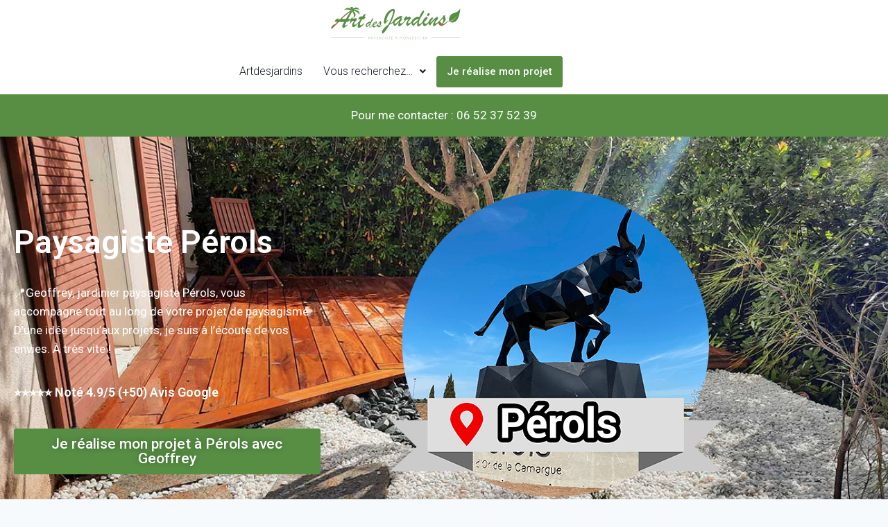

--- FILE ---
content_type: text/css
request_url: https://artdesjardins-montpellier.com/wp-content/uploads/elementor/css/post-895.css?ver=1769025299
body_size: 3638
content:
.elementor-895 .elementor-element.elementor-element-271f8ba:not(.elementor-motion-effects-element-type-background), .elementor-895 .elementor-element.elementor-element-271f8ba > .elementor-motion-effects-container > .elementor-motion-effects-layer{background-color:var( --e-global-color-dd3e7e2 );}.elementor-895 .elementor-element.elementor-element-271f8ba{transition:background 0.3s, border 0.3s, border-radius 0.3s, box-shadow 0.3s;}.elementor-895 .elementor-element.elementor-element-271f8ba > .elementor-background-overlay{transition:background 0.3s, border-radius 0.3s, opacity 0.3s;}.elementor-widget-text-editor{font-family:var( --e-global-typography-text-font-family ), Sans-serif;font-weight:var( --e-global-typography-text-font-weight );color:var( --e-global-color-text );}.elementor-widget-text-editor.elementor-drop-cap-view-stacked .elementor-drop-cap{background-color:var( --e-global-color-primary );}.elementor-widget-text-editor.elementor-drop-cap-view-framed .elementor-drop-cap, .elementor-widget-text-editor.elementor-drop-cap-view-default .elementor-drop-cap{color:var( --e-global-color-primary );border-color:var( --e-global-color-primary );}.elementor-895 .elementor-element.elementor-element-da110d6{text-align:center;color:var( --e-global-color-kadence9 );}.elementor-895 .elementor-element.elementor-element-1bcd29e:not(.elementor-motion-effects-element-type-background), .elementor-895 .elementor-element.elementor-element-1bcd29e > .elementor-motion-effects-container > .elementor-motion-effects-layer{background-image:url("https://artdesjardins-montpellier.com/wp-content/uploads/2023/05/homepage-artdesjardins-montpellier-1.jpg");background-size:cover;}.elementor-895 .elementor-element.elementor-element-1bcd29e > .elementor-background-overlay{background-color:var( --e-global-color-kadence3 );opacity:0.64;transition:background 0.3s, border-radius 0.3s, opacity 0.3s;}.elementor-895 .elementor-element.elementor-element-1bcd29e > .elementor-container{min-height:616px;}.elementor-895 .elementor-element.elementor-element-1bcd29e{transition:background 0.3s, border 0.3s, border-radius 0.3s, box-shadow 0.3s;}.elementor-895 .elementor-element.elementor-element-ee4298b > .elementor-container > .elementor-column > .elementor-widget-wrap{align-content:center;align-items:center;}.elementor-bc-flex-widget .elementor-895 .elementor-element.elementor-element-2ea7a2d.elementor-column .elementor-widget-wrap{align-items:center;}.elementor-895 .elementor-element.elementor-element-2ea7a2d.elementor-column.elementor-element[data-element_type="column"] > .elementor-widget-wrap.elementor-element-populated{align-content:center;align-items:center;}.elementor-widget-heading .elementor-heading-title{font-family:var( --e-global-typography-primary-font-family ), Sans-serif;font-weight:var( --e-global-typography-primary-font-weight );color:var( --e-global-color-primary );}.elementor-895 .elementor-element.elementor-element-6aaf5b5{text-align:start;}.elementor-895 .elementor-element.elementor-element-6aaf5b5 .elementor-heading-title{font-family:"Roboto", Sans-serif;font-size:46px;font-weight:600;color:var( --e-global-color-kadence9 );}.elementor-895 .elementor-element.elementor-element-d27fbf2{width:var( --container-widget-width, 98.482% );max-width:98.482%;--container-widget-width:98.482%;--container-widget-flex-grow:0;text-align:start;color:var( --e-global-color-kadence9 );}.elementor-895 .elementor-element.elementor-element-3474a31{column-gap:0px;text-align:start;font-family:"Roboto", Sans-serif;font-size:18px;font-weight:600;color:var( --e-global-color-kadence9 );}.elementor-widget-button .elementor-button{background-color:var( --e-global-color-accent );font-family:var( --e-global-typography-accent-font-family ), Sans-serif;font-weight:var( --e-global-typography-accent-font-weight );}.elementor-895 .elementor-element.elementor-element-2eda4b9 .elementor-button{background-color:var( --e-global-color-dd3e7e2 );font-family:"Roboto", Sans-serif;font-size:21px;font-weight:500;text-shadow:0px 0px 10px rgba(0,0,0,0.3);}.elementor-bc-flex-widget .elementor-895 .elementor-element.elementor-element-04cca63.elementor-column .elementor-widget-wrap{align-items:center;}.elementor-895 .elementor-element.elementor-element-04cca63.elementor-column.elementor-element[data-element_type="column"] > .elementor-widget-wrap.elementor-element-populated{align-content:center;align-items:center;}.elementor-widget-image .widget-image-caption{color:var( --e-global-color-text );font-family:var( --e-global-typography-text-font-family ), Sans-serif;font-weight:var( --e-global-typography-text-font-weight );}.elementor-895 .elementor-element.elementor-element-fdfa46e:not(.elementor-motion-effects-element-type-background), .elementor-895 .elementor-element.elementor-element-fdfa46e > .elementor-motion-effects-container > .elementor-motion-effects-layer{background-color:var( --e-global-color-kadence9 );}.elementor-895 .elementor-element.elementor-element-fdfa46e{transition:background 0.3s, border 0.3s, border-radius 0.3s, box-shadow 0.3s;}.elementor-895 .elementor-element.elementor-element-fdfa46e > .elementor-background-overlay{transition:background 0.3s, border-radius 0.3s, opacity 0.3s;}.elementor-895 .elementor-element.elementor-element-71cece7:not(.elementor-motion-effects-element-type-background), .elementor-895 .elementor-element.elementor-element-71cece7 > .elementor-motion-effects-container > .elementor-motion-effects-layer{background-color:var( --e-global-color-kadence9 );}.elementor-895 .elementor-element.elementor-element-71cece7 > .elementor-container{min-height:497px;}.elementor-895 .elementor-element.elementor-element-71cece7{transition:background 0.3s, border 0.3s, border-radius 0.3s, box-shadow 0.3s;}.elementor-895 .elementor-element.elementor-element-71cece7 > .elementor-background-overlay{transition:background 0.3s, border-radius 0.3s, opacity 0.3s;}.elementor-895 .elementor-element.elementor-element-93c48fe > .elementor-container > .elementor-column > .elementor-widget-wrap{align-content:center;align-items:center;}.elementor-895 .elementor-element.elementor-element-93c48fe > .elementor-container{max-width:1547px;}.elementor-895 .elementor-element.elementor-element-297a7b5:not(.elementor-motion-effects-element-type-background) > .elementor-widget-wrap, .elementor-895 .elementor-element.elementor-element-297a7b5 > .elementor-widget-wrap > .elementor-motion-effects-container > .elementor-motion-effects-layer{background-color:var( --e-global-color-kadence9 );}.elementor-bc-flex-widget .elementor-895 .elementor-element.elementor-element-297a7b5.elementor-column .elementor-widget-wrap{align-items:center;}.elementor-895 .elementor-element.elementor-element-297a7b5.elementor-column.elementor-element[data-element_type="column"] > .elementor-widget-wrap.elementor-element-populated{align-content:center;align-items:center;}.elementor-895 .elementor-element.elementor-element-297a7b5 > .elementor-element-populated{border-style:dotted;border-color:var( --e-global-color-dd3e7e2 );transition:background 0.3s, border 0.3s, border-radius 0.3s, box-shadow 0.3s;}.elementor-895 .elementor-element.elementor-element-297a7b5 > .elementor-element-populated, .elementor-895 .elementor-element.elementor-element-297a7b5 > .elementor-element-populated > .elementor-background-overlay, .elementor-895 .elementor-element.elementor-element-297a7b5 > .elementor-background-slideshow{border-radius:10px 10px 10px 10px;}.elementor-895 .elementor-element.elementor-element-297a7b5 > .elementor-element-populated > .elementor-background-overlay{transition:background 0.3s, border-radius 0.3s, opacity 0.3s;}.elementor-895 .elementor-element.elementor-element-74f09b9{text-align:center;}.elementor-895 .elementor-element.elementor-element-74f09b9 .elementor-heading-title{font-family:"Roboto", Sans-serif;font-size:30px;font-weight:600;color:var( --e-global-color-kadence3 );}.elementor-895 .elementor-element.elementor-element-819e83b .elementor-button{background-color:#F2B400;font-family:"Roboto", Sans-serif;font-size:21px;font-weight:500;}.elementor-bc-flex-widget .elementor-895 .elementor-element.elementor-element-848af25.elementor-column .elementor-widget-wrap{align-items:center;}.elementor-895 .elementor-element.elementor-element-848af25.elementor-column.elementor-element[data-element_type="column"] > .elementor-widget-wrap.elementor-element-populated{align-content:center;align-items:center;}.elementor-895 .elementor-element.elementor-element-5604eca .elementskit-testimonial-slider{--ekit_testimonial_slidetoshow:4;}.elementor-895 .elementor-element.elementor-element-5604eca .elementskit-testimonial-slider .swiper-pagination span{background-color:#e7e7e7;width:8px;height:8px;border-radius:100px 100px 100px 100px;}.elementor-895 .elementor-element.elementor-element-5604eca .elementskit-testimonial-slider .swiper-pagination span.swiper-pagination-bullet-active{background-color:var( --e-global-color-dd3e7e2 );width:7px;height:7px;transform:scale(1.2);}.elementor-895 .elementor-element.elementor-element-5604eca .elementskit-testimonial-slider .swiper-wrapper{padding:0px 0px 0px 0px;}.elementor-895 .elementor-element.elementor-element-5604eca .elementskit-tootltip-testimonial .elementskit-commentor-content, .elementor-895 .elementor-element.elementor-element-5604eca .elementskit-single-testimonial-slider, .elementor-895 .elementor-element.elementor-element-5604eca  .elementskit-testimonial_card{padding:55px 25px 55px 25px;}.elementor-895 .elementor-element.elementor-element-5604eca .elementskit-tootltip-testimonial .elementskit-commentor-content, .elementor-895 .elementor-element.elementor-element-5604eca .elementskit-single-testimonial-slider, .elementor-895 .elementor-element.elementor-element-5604eca .elementskit-testimonial_card{border-radius:10px 10px 10px 10px;}.elementor-895 .elementor-element.elementor-element-5604eca .elementskit-commentor-content{padding:0px 0px 0px 0px;}.elementor-895 .elementor-element.elementor-element-5604eca .elementskit-single-testimonial-slider  .elementskit-commentor-content > p{color:#8c8c8c;margin:0px 0px 30px 0px;}.elementor-895 .elementor-element.elementor-element-5604eca .elementskit-testimonial_card .elementskit-commentor-coment{color:#8c8c8c;margin:0px 0px 30px 0px;}.elementor-895 .elementor-element.elementor-element-5604eca .elementskit-single-testimonial-slider  .elementskit-commentor-content > p, .elementor-895 .elementor-element.elementor-element-5604eca .elementskit-testimonial_card .elementskit-commentor-coment{font-size:11px;}.elementor-895 .elementor-element.elementor-element-5604eca .elementskit-stars > li > a, .elementor-895 .elementor-element.elementor-element-5604eca .elementskit-stars > li > span{color:#fec42d;fill:#fec42d;}.elementor-895 .elementor-element.elementor-element-5604eca .elementskit-stars > li:not(:last-child){margin-right:5px;}.elementor-895 .elementor-element.elementor-element-5604eca .elementskit-stars{margin:0px 0px 15px 0px;}.elementor-895 .elementor-element.elementor-element-5604eca .elementskit-profile-info .elementskit-author-name{color:#000000;margin-bottom:0px;}.elementor-895 .elementor-element.elementor-element-5604eca .elementskit-profile-info .elementskit-author-des{color:rgba(0,0,0,0.5);}.elementor-895 .elementor-element.elementor-element-5604eca .elementskit-commentor-image > img{border-style:solid;border-width:5px 5px 5px 5px;border-color:#ffffff;box-shadow:20px 20px 40px 0px rgba(0,0,0,0.1);}.elementor-895 .elementor-element.elementor-element-5604eca .elementskit-commentor-bio .elementskit-commentor-image > img{height:80px;width:80px;}.elementor-895 .elementor-element.elementor-element-5604eca .elementskit-testimonial-slider .swiper-pagination{bottom:-10px;}.elementor-895 .elementor-element.elementor-element-5604eca .elementskit-testimonial-slider .swiper-pagination span:not(:last-child){margin-right:12px;}.elementor-895 .elementor-element.elementor-element-3367e2f:not(.elementor-motion-effects-element-type-background), .elementor-895 .elementor-element.elementor-element-3367e2f > .elementor-motion-effects-container > .elementor-motion-effects-layer{background-color:var( --e-global-color-dd3e7e2 );background-image:url("https://artdesjardins-montpellier.com/wp-content/uploads/2024/03/paysagiste-lattes-1-artdesjardins.jpg");background-size:cover;}.elementor-895 .elementor-element.elementor-element-3367e2f > .elementor-background-overlay{background-color:var( --e-global-color-dd3e7e2 );opacity:0.5;transition:background 0.3s, border-radius 0.3s, opacity 0.3s;}.elementor-895 .elementor-element.elementor-element-3367e2f > .elementor-container{min-height:622px;}.elementor-895 .elementor-element.elementor-element-3367e2f{transition:background 0.3s, border 0.3s, border-radius 0.3s, box-shadow 0.3s;}.elementor-895 .elementor-element.elementor-element-78f3f8a:not(.elementor-motion-effects-element-type-background) > .elementor-widget-wrap, .elementor-895 .elementor-element.elementor-element-78f3f8a > .elementor-widget-wrap > .elementor-motion-effects-container > .elementor-motion-effects-layer{background-color:var( --e-global-color-kadence9 );}.elementor-895 .elementor-element.elementor-element-78f3f8a > .elementor-element-populated, .elementor-895 .elementor-element.elementor-element-78f3f8a > .elementor-element-populated > .elementor-background-overlay, .elementor-895 .elementor-element.elementor-element-78f3f8a > .elementor-background-slideshow{border-radius:10px 10px 10px 10px;}.elementor-895 .elementor-element.elementor-element-78f3f8a > .elementor-element-populated{transition:background 0.3s, border 0.3s, border-radius 0.3s, box-shadow 0.3s;}.elementor-895 .elementor-element.elementor-element-78f3f8a > .elementor-element-populated > .elementor-background-overlay{transition:background 0.3s, border-radius 0.3s, opacity 0.3s;}.elementor-895 .elementor-element.elementor-element-64de845{text-align:center;}.elementor-895 .elementor-element.elementor-element-64de845 .elementor-heading-title{font-family:"Roboto", Sans-serif;font-size:46px;font-weight:600;color:var( --e-global-color-a2b7cdd );}.elementor-widget-icon-box.elementor-view-stacked .elementor-icon{background-color:var( --e-global-color-primary );}.elementor-widget-icon-box.elementor-view-framed .elementor-icon, .elementor-widget-icon-box.elementor-view-default .elementor-icon{fill:var( --e-global-color-primary );color:var( --e-global-color-primary );border-color:var( --e-global-color-primary );}.elementor-widget-icon-box .elementor-icon-box-title, .elementor-widget-icon-box .elementor-icon-box-title a{font-family:var( --e-global-typography-primary-font-family ), Sans-serif;font-weight:var( --e-global-typography-primary-font-weight );}.elementor-widget-icon-box .elementor-icon-box-title{color:var( --e-global-color-primary );}.elementor-widget-icon-box:has(:hover) .elementor-icon-box-title,
					 .elementor-widget-icon-box:has(:focus) .elementor-icon-box-title{color:var( --e-global-color-primary );}.elementor-widget-icon-box .elementor-icon-box-description{font-family:var( --e-global-typography-text-font-family ), Sans-serif;font-weight:var( --e-global-typography-text-font-weight );color:var( --e-global-color-text );}.elementor-895 .elementor-element.elementor-element-1b35d02 .elementor-icon-box-wrapper{gap:15px;}.elementor-895 .elementor-element.elementor-element-1b35d02.elementor-view-stacked .elementor-icon{background-color:var( --e-global-color-dd3e7e2 );}.elementor-895 .elementor-element.elementor-element-1b35d02.elementor-view-framed .elementor-icon, .elementor-895 .elementor-element.elementor-element-1b35d02.elementor-view-default .elementor-icon{fill:var( --e-global-color-dd3e7e2 );color:var( --e-global-color-dd3e7e2 );border-color:var( --e-global-color-dd3e7e2 );}.elementor-895 .elementor-element.elementor-element-1b35d02 .elementor-icon-box-title{color:var( --e-global-color-f593b41 );}.elementor-895 .elementor-element.elementor-element-0267e83 .elementor-icon-box-wrapper{gap:15px;}.elementor-895 .elementor-element.elementor-element-0267e83.elementor-view-stacked .elementor-icon{background-color:var( --e-global-color-dd3e7e2 );}.elementor-895 .elementor-element.elementor-element-0267e83.elementor-view-framed .elementor-icon, .elementor-895 .elementor-element.elementor-element-0267e83.elementor-view-default .elementor-icon{fill:var( --e-global-color-dd3e7e2 );color:var( --e-global-color-dd3e7e2 );border-color:var( --e-global-color-dd3e7e2 );}.elementor-895 .elementor-element.elementor-element-0267e83 .elementor-icon-box-title{color:var( --e-global-color-f593b41 );}.elementor-895 .elementor-element.elementor-element-de3bba1 .elementor-icon-box-wrapper{gap:15px;}.elementor-895 .elementor-element.elementor-element-de3bba1.elementor-view-stacked .elementor-icon{background-color:var( --e-global-color-dd3e7e2 );}.elementor-895 .elementor-element.elementor-element-de3bba1.elementor-view-framed .elementor-icon, .elementor-895 .elementor-element.elementor-element-de3bba1.elementor-view-default .elementor-icon{fill:var( --e-global-color-dd3e7e2 );color:var( --e-global-color-dd3e7e2 );border-color:var( --e-global-color-dd3e7e2 );}.elementor-895 .elementor-element.elementor-element-de3bba1 .elementor-icon-box-title{color:var( --e-global-color-f593b41 );}.elementor-895 .elementor-element.elementor-element-9339175 .elementor-icon-box-wrapper{gap:15px;}.elementor-895 .elementor-element.elementor-element-9339175.elementor-view-stacked .elementor-icon{background-color:var( --e-global-color-dd3e7e2 );}.elementor-895 .elementor-element.elementor-element-9339175.elementor-view-framed .elementor-icon, .elementor-895 .elementor-element.elementor-element-9339175.elementor-view-default .elementor-icon{fill:var( --e-global-color-dd3e7e2 );color:var( --e-global-color-dd3e7e2 );border-color:var( --e-global-color-dd3e7e2 );}.elementor-895 .elementor-element.elementor-element-9339175 .elementor-icon-box-title{color:var( --e-global-color-f593b41 );}.elementor-895 .elementor-element.elementor-element-132b04c{--spacer-size:50px;}.elementor-895 .elementor-element.elementor-element-ddb74eb .elementor-button{background-color:var( --e-global-color-dd3e7e2 );font-family:"Roboto", Sans-serif;font-size:21px;font-weight:500;border-style:solid;}.elementor-895 .elementor-element.elementor-element-44936ad:not(.elementor-motion-effects-element-type-background), .elementor-895 .elementor-element.elementor-element-44936ad > .elementor-motion-effects-container > .elementor-motion-effects-layer{background-color:var( --e-global-color-kadence9 );}.elementor-895 .elementor-element.elementor-element-44936ad > .elementor-container{max-width:900px;}.elementor-895 .elementor-element.elementor-element-44936ad{transition:background 0.3s, border 0.3s, border-radius 0.3s, box-shadow 0.3s;}.elementor-895 .elementor-element.elementor-element-44936ad > .elementor-background-overlay{transition:background 0.3s, border-radius 0.3s, opacity 0.3s;}.elementor-895 .elementor-element.elementor-element-d01bc12{--spacer-size:50px;}.elementor-895 .elementor-element.elementor-element-ae9f40f{text-align:start;}.elementor-895 .elementor-element.elementor-element-ae9f40f .elementor-heading-title{font-family:"Roboto", Sans-serif;font-size:46px;font-weight:600;color:var( --e-global-color-dd3e7e2 );}.elementor-895 .elementor-element.elementor-element-bec8998 img{border-radius:10px 10px 10px 10px;}.elementor-895 .elementor-element.elementor-element-192a4c1{color:var( --e-global-color-a2b7cdd );}.elementor-895 .elementor-element.elementor-element-d0096ce .elementor-button{background-color:var( --e-global-color-dd3e7e2 );font-family:"Roboto", Sans-serif;font-size:21px;font-weight:500;}.elementor-895 .elementor-element.elementor-element-dbf6298:not(.elementor-motion-effects-element-type-background), .elementor-895 .elementor-element.elementor-element-dbf6298 > .elementor-motion-effects-container > .elementor-motion-effects-layer{background-color:var( --e-global-color-kadence9 );}.elementor-895 .elementor-element.elementor-element-dbf6298{transition:background 0.3s, border 0.3s, border-radius 0.3s, box-shadow 0.3s;}.elementor-895 .elementor-element.elementor-element-dbf6298 > .elementor-background-overlay{transition:background 0.3s, border-radius 0.3s, opacity 0.3s;}.elementor-895 .elementor-element.elementor-element-2b9885e{--spacer-size:50px;}.elementor-895 .elementor-element.elementor-element-f87959d:not(.elementor-motion-effects-element-type-background), .elementor-895 .elementor-element.elementor-element-f87959d > .elementor-motion-effects-container > .elementor-motion-effects-layer{background-color:var( --e-global-color-kadence9 );}.elementor-895 .elementor-element.elementor-element-f87959d > .elementor-container{max-width:900px;}.elementor-895 .elementor-element.elementor-element-f87959d{transition:background 0.3s, border 0.3s, border-radius 0.3s, box-shadow 0.3s;}.elementor-895 .elementor-element.elementor-element-f87959d > .elementor-background-overlay{transition:background 0.3s, border-radius 0.3s, opacity 0.3s;}.elementor-895 .elementor-element.elementor-element-9527d1f{text-align:start;}.elementor-895 .elementor-element.elementor-element-9527d1f .elementor-heading-title{font-family:"Roboto", Sans-serif;font-size:46px;font-weight:600;color:var( --e-global-color-dd3e7e2 );}.elementor-895 .elementor-element.elementor-element-8b2c51c .elementor-button{background-color:#578E4400;font-family:"Roboto", Sans-serif;font-size:21px;font-weight:500;fill:#7A7A7A;color:#7A7A7A;border-style:solid;border-width:1px 1px 1px 1px;border-color:#7A7A7A;}.elementor-895 .elementor-element.elementor-element-b2d2e00{--spacer-size:10px;}.elementor-895 .elementor-element.elementor-element-0d33e01 .elementskit-image-comparison{border-radius:10px 10px 10px 10px;}.elementor-895 .elementor-element.elementor-element-0d33e01 .elementskit-image-comparison .twentytwenty-before-label:before{color:var( --e-global-color-kadence9 );}.elementor-895 .elementor-element.elementor-element-0d33e01 .elementskit-image-comparison .twentytwenty-after-label:before{color:var( --e-global-color-kadence9 );}.elementor-895 .elementor-element.elementor-element-0d33e01 .elementskit-image-comparison .twentytwenty-handle .twentytwenty-left-arrow{border-right-color:#000;}.elementor-895 .elementor-element.elementor-element-0d33e01 .elementskit-image-comparison .twentytwenty-handle .twentytwenty-right-arrow{border-left-color:#000;}.elementor-895 .elementor-element.elementor-element-a348f67{color:var( --e-global-color-a2b7cdd );}.elementor-895 .elementor-element.elementor-element-3a6b2d2 .elementor-button{background-color:var( --e-global-color-dd3e7e2 );font-family:"Roboto", Sans-serif;font-size:21px;font-weight:500;}.elementor-895 .elementor-element.elementor-element-6579105:not(.elementor-motion-effects-element-type-background), .elementor-895 .elementor-element.elementor-element-6579105 > .elementor-motion-effects-container > .elementor-motion-effects-layer{background-color:var( --e-global-color-kadence9 );}.elementor-895 .elementor-element.elementor-element-6579105{transition:background 0.3s, border 0.3s, border-radius 0.3s, box-shadow 0.3s;}.elementor-895 .elementor-element.elementor-element-6579105 > .elementor-background-overlay{transition:background 0.3s, border-radius 0.3s, opacity 0.3s;}.elementor-895 .elementor-element.elementor-element-275321b{--spacer-size:50px;}.elementor-895 .elementor-element.elementor-element-b89ea9c:not(.elementor-motion-effects-element-type-background), .elementor-895 .elementor-element.elementor-element-b89ea9c > .elementor-motion-effects-container > .elementor-motion-effects-layer{background-color:var( --e-global-color-kadence9 );}.elementor-895 .elementor-element.elementor-element-b89ea9c > .elementor-container{max-width:900px;}.elementor-895 .elementor-element.elementor-element-b89ea9c{transition:background 0.3s, border 0.3s, border-radius 0.3s, box-shadow 0.3s;}.elementor-895 .elementor-element.elementor-element-b89ea9c > .elementor-background-overlay{transition:background 0.3s, border-radius 0.3s, opacity 0.3s;}.elementor-895 .elementor-element.elementor-element-a828df8{text-align:start;}.elementor-895 .elementor-element.elementor-element-a828df8 .elementor-heading-title{font-family:"Roboto", Sans-serif;font-size:46px;font-weight:600;color:var( --e-global-color-dd3e7e2 );}.elementor-895 .elementor-element.elementor-element-eda966a .elementor-button{background-color:#578E4400;font-family:"Roboto", Sans-serif;font-size:21px;font-weight:500;fill:#7A7A7A;color:#7A7A7A;border-style:solid;border-width:1px 1px 1px 1px;border-color:#7A7A7A;}.elementor-895 .elementor-element.elementor-element-c81bd46{--spacer-size:10px;}.elementor-895 .elementor-element.elementor-element-a63d05b .elementskit-image-comparison{border-radius:10px 10px 10px 10px;}.elementor-895 .elementor-element.elementor-element-a63d05b .elementskit-image-comparison .twentytwenty-handle .twentytwenty-left-arrow{border-right-color:#000;}.elementor-895 .elementor-element.elementor-element-a63d05b .elementskit-image-comparison .twentytwenty-handle .twentytwenty-right-arrow{border-left-color:#000;}.elementor-895 .elementor-element.elementor-element-05eb5e1{color:var( --e-global-color-a2b7cdd );}.elementor-895 .elementor-element.elementor-element-c0588ec .elementor-button{background-color:var( --e-global-color-dd3e7e2 );font-family:"Roboto", Sans-serif;font-size:21px;font-weight:500;}.elementor-895 .elementor-element.elementor-element-eccd92e:not(.elementor-motion-effects-element-type-background), .elementor-895 .elementor-element.elementor-element-eccd92e > .elementor-motion-effects-container > .elementor-motion-effects-layer{background-color:var( --e-global-color-kadence9 );}.elementor-895 .elementor-element.elementor-element-eccd92e > .elementor-container{max-width:900px;}.elementor-895 .elementor-element.elementor-element-eccd92e{transition:background 0.3s, border 0.3s, border-radius 0.3s, box-shadow 0.3s;}.elementor-895 .elementor-element.elementor-element-eccd92e > .elementor-background-overlay{transition:background 0.3s, border-radius 0.3s, opacity 0.3s;}.elementor-895 .elementor-element.elementor-element-dcc3bf3{--spacer-size:50px;}.elementor-895 .elementor-element.elementor-element-d2b5f54{text-align:start;}.elementor-895 .elementor-element.elementor-element-d2b5f54 .elementor-heading-title{font-family:"Roboto", Sans-serif;font-size:46px;font-weight:600;color:var( --e-global-color-dd3e7e2 );}.elementor-895 .elementor-element.elementor-element-cd93809:not(.elementor-motion-effects-element-type-background), .elementor-895 .elementor-element.elementor-element-cd93809 > .elementor-motion-effects-container > .elementor-motion-effects-layer{background-color:var( --e-global-color-kadence9 );}.elementor-895 .elementor-element.elementor-element-cd93809 > .elementor-container{max-width:900px;}.elementor-895 .elementor-element.elementor-element-cd93809{transition:background 0.3s, border 0.3s, border-radius 0.3s, box-shadow 0.3s;}.elementor-895 .elementor-element.elementor-element-cd93809 > .elementor-background-overlay{transition:background 0.3s, border-radius 0.3s, opacity 0.3s;}.elementor-895 .elementor-element.elementor-element-1cae540{--e-image-carousel-slides-to-show:3;}.elementor-895 .elementor-element.elementor-element-1cae540 .swiper-wrapper{display:flex;align-items:center;}.elementor-895 .elementor-element.elementor-element-ff0be17:not(.elementor-motion-effects-element-type-background), .elementor-895 .elementor-element.elementor-element-ff0be17 > .elementor-motion-effects-container > .elementor-motion-effects-layer{background-color:var( --e-global-color-kadence9 );}.elementor-895 .elementor-element.elementor-element-ff0be17 > .elementor-container{max-width:900px;}.elementor-895 .elementor-element.elementor-element-ff0be17{transition:background 0.3s, border 0.3s, border-radius 0.3s, box-shadow 0.3s;}.elementor-895 .elementor-element.elementor-element-ff0be17 > .elementor-background-overlay{transition:background 0.3s, border-radius 0.3s, opacity 0.3s;}.elementor-895 .elementor-element.elementor-element-2e9166c{--spacer-size:50px;}.elementor-895 .elementor-element.elementor-element-453b2bf{--e-image-carousel-slides-to-show:1;}.elementor-895 .elementor-element.elementor-element-0f49476{--spacer-size:50px;}.elementor-895 .elementor-element.elementor-element-7c3095d:not(.elementor-motion-effects-element-type-background), .elementor-895 .elementor-element.elementor-element-7c3095d > .elementor-motion-effects-container > .elementor-motion-effects-layer{background-color:var( --e-global-color-dd3e7e2 );background-image:url("https://artdesjardins-montpellier.com/wp-content/uploads/2023/05/homepage-artdesjardins-montpellier-1.jpg");background-size:cover;}.elementor-895 .elementor-element.elementor-element-7c3095d > .elementor-background-overlay{background-color:var( --e-global-color-kadence3 );opacity:0.8;transition:background 0.3s, border-radius 0.3s, opacity 0.3s;}.elementor-895 .elementor-element.elementor-element-7c3095d > .elementor-container{max-width:900px;min-height:700px;}.elementor-895 .elementor-element.elementor-element-7c3095d{transition:background 0.3s, border 0.3s, border-radius 0.3s, box-shadow 0.3s;}.elementor-895 .elementor-element.elementor-element-a6cd3e5{text-align:center;}.elementor-895 .elementor-element.elementor-element-a6cd3e5 .elementor-heading-title{font-family:"Roboto", Sans-serif;font-size:46px;font-weight:600;color:var( --e-global-color-kadence9 );}.elementor-widget-toggle .elementor-toggle-title, .elementor-widget-toggle .elementor-toggle-icon{color:var( --e-global-color-primary );}.elementor-widget-toggle .elementor-toggle-icon svg{fill:var( --e-global-color-primary );}.elementor-widget-toggle .elementor-tab-title.elementor-active a, .elementor-widget-toggle .elementor-tab-title.elementor-active .elementor-toggle-icon{color:var( --e-global-color-accent );}.elementor-widget-toggle .elementor-toggle-title{font-family:var( --e-global-typography-primary-font-family ), Sans-serif;font-weight:var( --e-global-typography-primary-font-weight );}.elementor-widget-toggle .elementor-tab-content{color:var( --e-global-color-text );font-family:var( --e-global-typography-text-font-family ), Sans-serif;font-weight:var( --e-global-typography-text-font-weight );}.elementor-895 .elementor-element.elementor-element-4c9b743 .elementor-toggle-item:not(:last-child){margin-block-end:5px;}.elementor-895 .elementor-element.elementor-element-4c9b743 .elementor-tab-title{background-color:var( --e-global-color-kadence9 );}.elementor-895 .elementor-element.elementor-element-4c9b743 .elementor-toggle-title, .elementor-895 .elementor-element.elementor-element-4c9b743 .elementor-toggle-icon{color:var( --e-global-color-dd3e7e2 );}.elementor-895 .elementor-element.elementor-element-4c9b743 .elementor-toggle-icon svg{fill:var( --e-global-color-dd3e7e2 );}.elementor-895 .elementor-element.elementor-element-4c9b743 .elementor-tab-title.elementor-active a, .elementor-895 .elementor-element.elementor-element-4c9b743 .elementor-tab-title.elementor-active .elementor-toggle-icon{color:var( --e-global-color-dd3e7e2 );}.elementor-895 .elementor-element.elementor-element-4c9b743 .elementor-toggle-icon{margin-inline-end:19px;}.elementor-895 .elementor-element.elementor-element-4c9b743 .elementor-tab-content{background-color:var( --e-global-color-kadence3 );color:var( --e-global-color-kadence9 );}.elementor-895 .elementor-element.elementor-element-6d258b0 .elementor-button{background-color:var( --e-global-color-dd3e7e2 );font-family:"Roboto", Sans-serif;font-size:21px;font-weight:500;border-style:solid;}.elementor-895 .elementor-element.elementor-element-b0451f4:not(.elementor-motion-effects-element-type-background), .elementor-895 .elementor-element.elementor-element-b0451f4 > .elementor-motion-effects-container > .elementor-motion-effects-layer{background-color:var( --e-global-color-dd3e7e2 );}.elementor-895 .elementor-element.elementor-element-b0451f4{transition:background 0.3s, border 0.3s, border-radius 0.3s, box-shadow 0.3s;}.elementor-895 .elementor-element.elementor-element-b0451f4 > .elementor-background-overlay{transition:background 0.3s, border-radius 0.3s, opacity 0.3s;}.elementor-bc-flex-widget .elementor-895 .elementor-element.elementor-element-c190a27.elementor-column .elementor-widget-wrap{align-items:center;}.elementor-895 .elementor-element.elementor-element-c190a27.elementor-column.elementor-element[data-element_type="column"] > .elementor-widget-wrap.elementor-element-populated{align-content:center;align-items:center;}.elementor-895 .elementor-element.elementor-element-47e0ff5{width:var( --container-widget-width, 102.198% );max-width:102.198%;--container-widget-width:102.198%;--container-widget-flex-grow:0;}.elementor-895 .elementor-element.elementor-element-ca5ea09{width:var( --container-widget-width, 98.482% );max-width:98.482%;--container-widget-width:98.482%;--container-widget-flex-grow:0;font-family:"Roboto", Sans-serif;font-size:16px;font-weight:400;color:var( --e-global-color-kadence9 );}.elementor-895 .elementor-element.elementor-element-ddc144a .elementor-repeater-item-63a7003.elementor-social-icon{background-color:var( --e-global-color-dd3e7e2 );}.elementor-895 .elementor-element.elementor-element-ddc144a .elementor-repeater-item-ae92a2b.elementor-social-icon{background-color:var( --e-global-color-dd3e7e2 );}.elementor-895 .elementor-element.elementor-element-ddc144a .elementor-repeater-item-d3e6655.elementor-social-icon{background-color:var( --e-global-color-dd3e7e2 );}.elementor-895 .elementor-element.elementor-element-ddc144a{--grid-template-columns:repeat(0, auto);--grid-column-gap:5px;--grid-row-gap:0px;}.elementor-895 .elementor-element.elementor-element-ddc144a .elementor-widget-container{text-align:center;}.elementor-bc-flex-widget .elementor-895 .elementor-element.elementor-element-331f944.elementor-column .elementor-widget-wrap{align-items:center;}.elementor-895 .elementor-element.elementor-element-331f944.elementor-column.elementor-element[data-element_type="column"] > .elementor-widget-wrap.elementor-element-populated{align-content:center;align-items:center;}.elementor-895 .elementor-element.elementor-element-331f944.elementor-column > .elementor-widget-wrap{justify-content:center;}.elementor-widget-navigation-menu .menu-item a.hfe-menu-item.elementor-button{background-color:var( --e-global-color-accent );font-family:var( --e-global-typography-accent-font-family ), Sans-serif;font-weight:var( --e-global-typography-accent-font-weight );}.elementor-widget-navigation-menu .menu-item a.hfe-menu-item.elementor-button:hover{background-color:var( --e-global-color-accent );}.elementor-widget-navigation-menu a.hfe-menu-item, .elementor-widget-navigation-menu a.hfe-sub-menu-item{font-family:var( --e-global-typography-primary-font-family ), Sans-serif;font-weight:var( --e-global-typography-primary-font-weight );}.elementor-widget-navigation-menu .menu-item a.hfe-menu-item, .elementor-widget-navigation-menu .sub-menu a.hfe-sub-menu-item{color:var( --e-global-color-text );}.elementor-widget-navigation-menu .menu-item a.hfe-menu-item:hover,
								.elementor-widget-navigation-menu .sub-menu a.hfe-sub-menu-item:hover,
								.elementor-widget-navigation-menu .menu-item.current-menu-item a.hfe-menu-item,
								.elementor-widget-navigation-menu .menu-item a.hfe-menu-item.highlighted,
								.elementor-widget-navigation-menu .menu-item a.hfe-menu-item:focus{color:var( --e-global-color-accent );}.elementor-widget-navigation-menu .hfe-nav-menu-layout:not(.hfe-pointer__framed) .menu-item.parent a.hfe-menu-item:before,
								.elementor-widget-navigation-menu .hfe-nav-menu-layout:not(.hfe-pointer__framed) .menu-item.parent a.hfe-menu-item:after{background-color:var( --e-global-color-accent );}.elementor-widget-navigation-menu .hfe-nav-menu-layout:not(.hfe-pointer__framed) .menu-item.parent .sub-menu .hfe-has-submenu-container a:after{background-color:var( --e-global-color-accent );}.elementor-widget-navigation-menu .hfe-pointer__framed .menu-item.parent a.hfe-menu-item:before,
								.elementor-widget-navigation-menu .hfe-pointer__framed .menu-item.parent a.hfe-menu-item:after{border-color:var( --e-global-color-accent );}
							.elementor-widget-navigation-menu .sub-menu li a.hfe-sub-menu-item,
							.elementor-widget-navigation-menu nav.hfe-dropdown li a.hfe-sub-menu-item,
							.elementor-widget-navigation-menu nav.hfe-dropdown li a.hfe-menu-item,
							.elementor-widget-navigation-menu nav.hfe-dropdown-expandible li a.hfe-menu-item,
							.elementor-widget-navigation-menu nav.hfe-dropdown-expandible li a.hfe-sub-menu-item{font-family:var( --e-global-typography-accent-font-family ), Sans-serif;font-weight:var( --e-global-typography-accent-font-weight );}.elementor-895 .elementor-element.elementor-element-26be119 .menu-item a.hfe-menu-item, .elementor-895 .elementor-element.elementor-element-26be119 .menu-item a.hfe-sub-menu-item{padding-top:14px;padding-bottom:14px;}.elementor-895 .elementor-element.elementor-element-26be119 .sub-menu a.hfe-sub-menu-item,
						 .elementor-895 .elementor-element.elementor-element-26be119 nav.hfe-dropdown li a.hfe-menu-item,
						 .elementor-895 .elementor-element.elementor-element-26be119 nav.hfe-dropdown li a.hfe-sub-menu-item,
						 .elementor-895 .elementor-element.elementor-element-26be119 nav.hfe-dropdown-expandible li a.hfe-menu-item,
						 .elementor-895 .elementor-element.elementor-element-26be119 nav.hfe-dropdown-expandible li a.hfe-sub-menu-item{padding-top:15px;padding-bottom:15px;}.elementor-895 .elementor-element.elementor-element-26be119 a.hfe-menu-item, .elementor-895 .elementor-element.elementor-element-26be119 a.hfe-sub-menu-item{font-family:"Roboto", Sans-serif;font-weight:400;}.elementor-895 .elementor-element.elementor-element-26be119 .menu-item a.hfe-menu-item, .elementor-895 .elementor-element.elementor-element-26be119 .sub-menu a.hfe-sub-menu-item{color:var( --e-global-color-kadence9 );}.elementor-895 .elementor-element.elementor-element-26be119 .menu-item a.hfe-menu-item:hover,
								.elementor-895 .elementor-element.elementor-element-26be119 .sub-menu a.hfe-sub-menu-item:hover,
								.elementor-895 .elementor-element.elementor-element-26be119 .menu-item.current-menu-item a.hfe-menu-item,
								.elementor-895 .elementor-element.elementor-element-26be119 .menu-item a.hfe-menu-item.highlighted,
								.elementor-895 .elementor-element.elementor-element-26be119 .menu-item a.hfe-menu-item:focus{color:var( --e-global-color-kadence3 );}.elementor-895 .elementor-element.elementor-element-26be119 .sub-menu,
								.elementor-895 .elementor-element.elementor-element-26be119 nav.hfe-dropdown,
								.elementor-895 .elementor-element.elementor-element-26be119 nav.hfe-dropdown-expandible,
								.elementor-895 .elementor-element.elementor-element-26be119 nav.hfe-dropdown .menu-item a.hfe-menu-item,
								.elementor-895 .elementor-element.elementor-element-26be119 nav.hfe-dropdown .menu-item a.hfe-sub-menu-item{background-color:#fff;}.elementor-895 .elementor-element.elementor-element-26be119 .sub-menu li.menu-item:not(:last-child),
						.elementor-895 .elementor-element.elementor-element-26be119 nav.hfe-dropdown li.menu-item:not(:last-child),
						.elementor-895 .elementor-element.elementor-element-26be119 nav.hfe-dropdown-expandible li.menu-item:not(:last-child){border-bottom-style:solid;border-bottom-color:#c4c4c4;border-bottom-width:1px;}.elementor-bc-flex-widget .elementor-895 .elementor-element.elementor-element-500d408.elementor-column .elementor-widget-wrap{align-items:center;}.elementor-895 .elementor-element.elementor-element-500d408.elementor-column.elementor-element[data-element_type="column"] > .elementor-widget-wrap.elementor-element-populated{align-content:center;align-items:center;}.elementor-895 .elementor-element.elementor-element-500d408.elementor-column > .elementor-widget-wrap{justify-content:center;}.elementor-895 .elementor-element.elementor-element-586d2e5 > .elementor-widget-container{box-shadow:0px 0px 10px 0px rgba(0,0,0,0.5);}.elementor-895 .elementor-element.elementor-element-f9d5bbf:not(.elementor-motion-effects-element-type-background), .elementor-895 .elementor-element.elementor-element-f9d5bbf > .elementor-motion-effects-container > .elementor-motion-effects-layer{background-color:var( --e-global-color-dd3e7e2 );}.elementor-895 .elementor-element.elementor-element-f9d5bbf{transition:background 0.3s, border 0.3s, border-radius 0.3s, box-shadow 0.3s;}.elementor-895 .elementor-element.elementor-element-f9d5bbf > .elementor-background-overlay{transition:background 0.3s, border-radius 0.3s, opacity 0.3s;}.elementor-895 .elementor-element.elementor-element-4874cf8{text-align:center;font-family:"Roboto", Sans-serif;font-size:11px;font-weight:400;color:var( --e-global-color-kadence9 );}@media(max-width:1024px){.elementor-895 .elementor-element.elementor-element-5604eca .elementskit-testimonial-slider{--ekit_testimonial_left_right_spacing:10px;--ekit_testimonial_slidetoshow:2;}}@media(min-width:768px){.elementor-895 .elementor-element.elementor-element-2ea7a2d{width:41.249%;}.elementor-895 .elementor-element.elementor-element-04cca63{width:58.751%;}.elementor-895 .elementor-element.elementor-element-297a7b5{width:25.947%;}.elementor-895 .elementor-element.elementor-element-848af25{width:74.053%;}.elementor-895 .elementor-element.elementor-element-331f944{width:18.511%;}.elementor-895 .elementor-element.elementor-element-500d408{width:47.822%;}}@media(max-width:767px){.elementor-895 .elementor-element.elementor-element-6aaf5b5{text-align:start;}.elementor-895 .elementor-element.elementor-element-5604eca .elementskit-testimonial-slider{--ekit_testimonial_left_right_spacing:10px;--ekit_testimonial_slidetoshow:1;}.elementor-895 .elementor-element.elementor-element-64de845{text-align:start;}.elementor-895 .elementor-element.elementor-element-ae9f40f{text-align:start;}.elementor-895 .elementor-element.elementor-element-9527d1f{text-align:start;}.elementor-895 .elementor-element.elementor-element-a828df8{text-align:start;}.elementor-895 .elementor-element.elementor-element-d2b5f54{text-align:start;}.elementor-895 .elementor-element.elementor-element-1cae540{--e-image-carousel-slides-to-show:3;}.elementor-895 .elementor-element.elementor-element-453b2bf{--e-image-carousel-slides-to-show:1;}.elementor-895 .elementor-element.elementor-element-a6cd3e5{text-align:center;}}

--- FILE ---
content_type: text/css
request_url: https://artdesjardins-montpellier.com/wp-content/uploads/elementor/css/post-26.css?ver=1769023542
body_size: 647
content:
.elementor-widget-image .widget-image-caption{color:var( --e-global-color-text );font-family:var( --e-global-typography-text-font-family ), Sans-serif;font-weight:var( --e-global-typography-text-font-weight );}.elementor-widget-navigation-menu .menu-item a.hfe-menu-item.elementor-button{background-color:var( --e-global-color-accent );font-family:var( --e-global-typography-accent-font-family ), Sans-serif;font-weight:var( --e-global-typography-accent-font-weight );}.elementor-widget-navigation-menu .menu-item a.hfe-menu-item.elementor-button:hover{background-color:var( --e-global-color-accent );}.elementor-widget-navigation-menu a.hfe-menu-item, .elementor-widget-navigation-menu a.hfe-sub-menu-item{font-family:var( --e-global-typography-primary-font-family ), Sans-serif;font-weight:var( --e-global-typography-primary-font-weight );}.elementor-widget-navigation-menu .menu-item a.hfe-menu-item, .elementor-widget-navigation-menu .sub-menu a.hfe-sub-menu-item{color:var( --e-global-color-text );}.elementor-widget-navigation-menu .menu-item a.hfe-menu-item:hover,
								.elementor-widget-navigation-menu .sub-menu a.hfe-sub-menu-item:hover,
								.elementor-widget-navigation-menu .menu-item.current-menu-item a.hfe-menu-item,
								.elementor-widget-navigation-menu .menu-item a.hfe-menu-item.highlighted,
								.elementor-widget-navigation-menu .menu-item a.hfe-menu-item:focus{color:var( --e-global-color-accent );}.elementor-widget-navigation-menu .hfe-nav-menu-layout:not(.hfe-pointer__framed) .menu-item.parent a.hfe-menu-item:before,
								.elementor-widget-navigation-menu .hfe-nav-menu-layout:not(.hfe-pointer__framed) .menu-item.parent a.hfe-menu-item:after{background-color:var( --e-global-color-accent );}.elementor-widget-navigation-menu .hfe-nav-menu-layout:not(.hfe-pointer__framed) .menu-item.parent .sub-menu .hfe-has-submenu-container a:after{background-color:var( --e-global-color-accent );}.elementor-widget-navigation-menu .hfe-pointer__framed .menu-item.parent a.hfe-menu-item:before,
								.elementor-widget-navigation-menu .hfe-pointer__framed .menu-item.parent a.hfe-menu-item:after{border-color:var( --e-global-color-accent );}
							.elementor-widget-navigation-menu .sub-menu li a.hfe-sub-menu-item,
							.elementor-widget-navigation-menu nav.hfe-dropdown li a.hfe-sub-menu-item,
							.elementor-widget-navigation-menu nav.hfe-dropdown li a.hfe-menu-item,
							.elementor-widget-navigation-menu nav.hfe-dropdown-expandible li a.hfe-menu-item,
							.elementor-widget-navigation-menu nav.hfe-dropdown-expandible li a.hfe-sub-menu-item{font-family:var( --e-global-typography-accent-font-family ), Sans-serif;font-weight:var( --e-global-typography-accent-font-weight );}.elementor-26 .elementor-element.elementor-element-749c7b7 .menu-item a.hfe-menu-item{padding-left:15px;padding-right:15px;}.elementor-26 .elementor-element.elementor-element-749c7b7 .menu-item a.hfe-sub-menu-item{padding-left:calc( 15px + 20px );padding-right:15px;}.elementor-26 .elementor-element.elementor-element-749c7b7 .hfe-nav-menu__layout-vertical .menu-item ul ul a.hfe-sub-menu-item{padding-left:calc( 15px + 40px );padding-right:15px;}.elementor-26 .elementor-element.elementor-element-749c7b7 .hfe-nav-menu__layout-vertical .menu-item ul ul ul a.hfe-sub-menu-item{padding-left:calc( 15px + 60px );padding-right:15px;}.elementor-26 .elementor-element.elementor-element-749c7b7 .hfe-nav-menu__layout-vertical .menu-item ul ul ul ul a.hfe-sub-menu-item{padding-left:calc( 15px + 80px );padding-right:15px;}.elementor-26 .elementor-element.elementor-element-749c7b7 .menu-item a.hfe-menu-item, .elementor-26 .elementor-element.elementor-element-749c7b7 .menu-item a.hfe-sub-menu-item{padding-top:15px;padding-bottom:15px;}.elementor-26 .elementor-element.elementor-element-749c7b7 ul.sub-menu{width:220px;}.elementor-26 .elementor-element.elementor-element-749c7b7 .sub-menu a.hfe-sub-menu-item,
						 .elementor-26 .elementor-element.elementor-element-749c7b7 nav.hfe-dropdown li a.hfe-menu-item,
						 .elementor-26 .elementor-element.elementor-element-749c7b7 nav.hfe-dropdown li a.hfe-sub-menu-item,
						 .elementor-26 .elementor-element.elementor-element-749c7b7 nav.hfe-dropdown-expandible li a.hfe-menu-item,
						 .elementor-26 .elementor-element.elementor-element-749c7b7 nav.hfe-dropdown-expandible li a.hfe-sub-menu-item{padding-top:15px;padding-bottom:15px;}.elementor-26 .elementor-element.elementor-element-749c7b7 .menu-item a.hfe-menu-item.elementor-button{background-color:var( --e-global-color-dd3e7e2 );font-family:"Roboto", Sans-serif;font-weight:500;color:var( --e-global-color-kadence9 );}.elementor-26 .elementor-element.elementor-element-749c7b7 .hfe-nav-menu__toggle{margin:0 auto;}.elementor-26 .elementor-element.elementor-element-749c7b7 a.hfe-menu-item, .elementor-26 .elementor-element.elementor-element-749c7b7 a.hfe-sub-menu-item{font-family:"Roboto", Sans-serif;font-weight:300;}.elementor-26 .elementor-element.elementor-element-749c7b7 .menu-item a.hfe-menu-item, .elementor-26 .elementor-element.elementor-element-749c7b7 .sub-menu a.hfe-sub-menu-item{color:var( --e-global-color-kadence3 );}.elementor-26 .elementor-element.elementor-element-749c7b7 .menu-item a.hfe-menu-item:hover,
								.elementor-26 .elementor-element.elementor-element-749c7b7 .sub-menu a.hfe-sub-menu-item:hover,
								.elementor-26 .elementor-element.elementor-element-749c7b7 .menu-item.current-menu-item a.hfe-menu-item,
								.elementor-26 .elementor-element.elementor-element-749c7b7 .menu-item a.hfe-menu-item.highlighted,
								.elementor-26 .elementor-element.elementor-element-749c7b7 .menu-item a.hfe-menu-item:focus{color:var( --e-global-color-dd3e7e2 );}.elementor-26 .elementor-element.elementor-element-749c7b7 .sub-menu,
								.elementor-26 .elementor-element.elementor-element-749c7b7 nav.hfe-dropdown,
								.elementor-26 .elementor-element.elementor-element-749c7b7 nav.hfe-dropdown-expandible,
								.elementor-26 .elementor-element.elementor-element-749c7b7 nav.hfe-dropdown .menu-item a.hfe-menu-item,
								.elementor-26 .elementor-element.elementor-element-749c7b7 nav.hfe-dropdown .menu-item a.hfe-sub-menu-item{background-color:#fff;}.elementor-26 .elementor-element.elementor-element-749c7b7 .sub-menu li.menu-item:not(:last-child),
						.elementor-26 .elementor-element.elementor-element-749c7b7 nav.hfe-dropdown li.menu-item:not(:last-child),
						.elementor-26 .elementor-element.elementor-element-749c7b7 nav.hfe-dropdown-expandible li.menu-item:not(:last-child){border-bottom-style:solid;border-bottom-color:#c4c4c4;border-bottom-width:1px;}